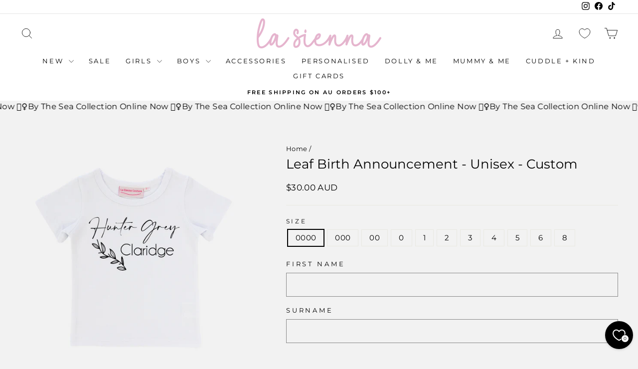

--- FILE ---
content_type: text/css
request_url: https://www.lasiennacouture.net/cdn/shop/t/140/assets/custom.css?v=61218101651354874401737478771
body_size: -49
content:
.collection-grid__wrapper .grid .sizes a.size_swatch.sold:before{position:absolute;content:"";left:0;top:51%;right:0;border-top:2px solid #000000!important;border-color:inherit;-webkit-transform:rotate(-21deg);-moz-transform:rotate(-21deg);-ms-transform:rotate(-21deg);-o-transform:rotate(-21deg);transform:rotate(-21deg);width:100%}.collection-grid__wrapper .grid .sizes a.size_swatch.sold{position:relative}.product__quantity .js-qty__wrapper input{background:none;display:block;margin:0;padding:5px 20px;text-align:center;width:100%}.product__quantity .js-qty__wrapper .js-qty__adjust--minus_new{left:0}.product__quantity .js-qty__wrapper .js-qty__adjust--plus_new{right:0}.product__quantity .js-qty__wrapper input::-webkit-outer-spin-button,.product__quantity .js-qty__wrapper input::-webkit-inner-spin-button,.drawer input::-webkit-outer-spin-button,.drawer input::-webkit-inner-spin-button,.js-qty__wrapper input::-webkit-inner-spin-button,.js-qty__wrapper input::-webkit-outer-spin-button{-moz-appearance:textfield;-webkit-appearance:none;margin:0}.product__quantity .js-qty__wrapper input[type=number],.drawer input[type=number],.js-qty__wrapper input[type=number]{-moz-appearance:textfield}.drawer .cart__remove{display:block}.tooltip-error.block{display:block!important}.price-per-item__container quantity-input.quantity{background-color:var(--colorBody);color:var(--colorTextBody);display:inline-block;max-width:80px;min-width:60px;overflow:visible;position:relative}.price-per-item__container quantity-input.quantity input{background:none;display:block;margin:0;padding:5px 20px;text-align:center;width:100%;z-index:2}.price-per-item__container quantity-input.quantity button.quantity__button{fill:var(--colorTextBody);backface-visibility:hidden;background:none;border:0 none;bottom:0;cursor:pointer;display:block;line-height:1;overflow:hidden;padding:0 10px;position:absolute;text-align:center;top:0;transition:background-color .1s ease-out;-webkit-user-select:none;-moz-user-select:none;user-select:none;z-index:2}.price-per-item__container quantity-input.quantity button.quantity__button[name=minus]{left:0}.price-per-item__container quantity-input.quantity button.quantity__button[name=plus]{right:0}.price-per-item__container quantity-input.quantity button.quantity__button svg.icon{fill:inherit;display:block;font-size:8px;height:10px;vertical-align:middle;width:10px}.qtydiv{padding-bottom:20px}.qtybox{background-color:var(--colorBody);color:var(--colorTextBody);display:inline-block;max-width:80px;min-width:60px;overflow:visible;position:relative}.qtybox input#quantity{background:none;display:block;margin:0;padding:5px 20px;text-align:center;width:100%}.qtybox span.btnqty{fill:var(--colorTextBody);backface-visibility:hidden;background:none;border:0 none;bottom:0;cursor:pointer;display:block;line-height:1;padding:0 10px;position:absolute;text-align:center;top:6px;transition:background-color .1s ease-out;-webkit-user-select:none;-moz-user-select:none;user-select:none;z-index:2}.qtybox span.btnqty.icon.icon-plus{right:8px;overflow:visible}.qtybox span.btnqty.icon.icon-minus{left:0}.cart__page .cart__remove.for-drawer,#CartDrawer .cart__remove.for-cart-page{display:none}.grid-product__size .size{display:inline-block;padding:3px 8px;box-shadow:0 0 0 1px var(--colorBorder);margin-top:10px;margin-bottom:3px;border-radius:0}
/*# sourceMappingURL=/cdn/shop/t/140/assets/custom.css.map?v=61218101651354874401737478771 */


--- FILE ---
content_type: text/javascript; charset=utf-8
request_url: https://www.lasiennacouture.net/products/leaf-birth-announcement-unisex-custom.js
body_size: 974
content:
{"id":4520514617410,"title":"Leaf Birth Announcement - Unisex - Custom","handle":"leaf-birth-announcement-unisex-custom","description":"\u003cp\u003e\u003cstrong\u003e\u003cspan\u003e\u003cspan style=\"text-decoration: underline;\" mce-data-marked=\"1\"\u003eLeaf Birth Announcement Unisex\u003c\/span\u003e\u003cbr\u003e\u003c\/span\u003e\u003c\/strong\u003e\u003cstrong\u003e\u003cbr\u003eTop Pictured:\u003c\/strong\u003e White Unisex Short Sleeve Tee\u003cspan\u003e\u003cbr\u003e\u003c\/span\u003e\u003c\/p\u003e\n\u003cul\u003e\n\u003cli\u003eChoice of short sleeve or long sleeve unisex top \u003cbr\u003e\n\u003c\/li\u003e\n\u003cli\u003eMade from the perfect blend of cotton\/spandex\u003c\/li\u003e\n\u003cli\u003eAvailable from size 000 to 5\u003cbr\u003eBodysuit with snaps - size 000 to size 0\u003cbr\u003eTop without snaps - size 1 to size 5\u003cbr\u003e\n\u003c\/li\u003e\n\u003c\/ul\u003e\n\u003cmeta charset=\"utf-8\"\u003e\u003cmeta charset=\"utf-8\"\u003e\n\u003cp\u003e\u003cb\u003eIMPORTANT: Product photo is a digital image so colours may vary\u003c\/b\u003e\u003c\/p\u003e\n\u003cdiv\u003e\n\u003cdiv\u003e\n\u003cdiv\u003e\u003c\/div\u003e\n\u003c\/div\u003e\n\u003c\/div\u003e","published_at":"2020-04-23T11:14:45+10:00","created_at":"2020-04-23T11:14:45+10:00","vendor":"Donna Custom","type":"Birth announcement top","tags":["0","00","000","Add Name First name and surname","all-boys","General","hide-quick-shop","name","personalised","size-0","size-00","size-000","size-1","size-2","size-3","size-4","size-5"],"price":3000,"price_min":3000,"price_max":3000,"available":true,"price_varies":false,"compare_at_price":0,"compare_at_price_min":0,"compare_at_price_max":0,"compare_at_price_varies":false,"variants":[{"id":39416741429314,"title":"0000","option1":"0000","option2":null,"option3":null,"sku":"","requires_shipping":true,"taxable":true,"featured_image":null,"available":true,"name":"Leaf Birth Announcement - Unisex - Custom - 0000","public_title":"0000","options":["0000"],"price":3000,"weight":10,"compare_at_price":0,"inventory_quantity":13,"inventory_management":"shopify","inventory_policy":"deny","barcode":"1500000584","requires_selling_plan":false,"selling_plan_allocations":[]},{"id":31871679725634,"title":"000","option1":"000","option2":null,"option3":null,"sku":"PSLD08112","requires_shipping":true,"taxable":true,"featured_image":null,"available":true,"name":"Leaf Birth Announcement - Unisex - Custom - 000","public_title":"000","options":["000"],"price":3000,"weight":10,"compare_at_price":0,"inventory_quantity":20,"inventory_management":"shopify","inventory_policy":"deny","barcode":"79725634","requires_selling_plan":false,"selling_plan_allocations":[]},{"id":31871679758402,"title":"00","option1":"00","option2":null,"option3":null,"sku":"PSLD08113","requires_shipping":true,"taxable":true,"featured_image":null,"available":true,"name":"Leaf Birth Announcement - Unisex - Custom - 00","public_title":"00","options":["00"],"price":3000,"weight":10,"compare_at_price":0,"inventory_quantity":20,"inventory_management":"shopify","inventory_policy":"deny","barcode":"79758402","requires_selling_plan":false,"selling_plan_allocations":[]},{"id":31871679791170,"title":"0","option1":"0","option2":null,"option3":null,"sku":"PSLD08114","requires_shipping":true,"taxable":true,"featured_image":null,"available":true,"name":"Leaf Birth Announcement - Unisex - Custom - 0","public_title":"0","options":["0"],"price":3000,"weight":10,"compare_at_price":0,"inventory_quantity":35,"inventory_management":"shopify","inventory_policy":"deny","barcode":"79791170","requires_selling_plan":false,"selling_plan_allocations":[]},{"id":31871679823938,"title":"1","option1":"1","option2":null,"option3":null,"sku":"PSLD18115","requires_shipping":true,"taxable":true,"featured_image":null,"available":true,"name":"Leaf Birth Announcement - Unisex - Custom - 1","public_title":"1","options":["1"],"price":3000,"weight":10,"compare_at_price":0,"inventory_quantity":35,"inventory_management":"shopify","inventory_policy":"deny","barcode":"79823938","requires_selling_plan":false,"selling_plan_allocations":[]},{"id":31871679856706,"title":"2","option1":"2","option2":null,"option3":null,"sku":"PSLD28116","requires_shipping":true,"taxable":true,"featured_image":null,"available":true,"name":"Leaf Birth Announcement - Unisex - Custom - 2","public_title":"2","options":["2"],"price":3000,"weight":10,"compare_at_price":0,"inventory_quantity":35,"inventory_management":"shopify","inventory_policy":"deny","barcode":"79856706","requires_selling_plan":false,"selling_plan_allocations":[]},{"id":31871679889474,"title":"3","option1":"3","option2":null,"option3":null,"sku":"PSLD38117","requires_shipping":true,"taxable":true,"featured_image":null,"available":true,"name":"Leaf Birth Announcement - Unisex - Custom - 3","public_title":"3","options":["3"],"price":3000,"weight":10,"compare_at_price":0,"inventory_quantity":35,"inventory_management":"shopify","inventory_policy":"deny","barcode":"79889474","requires_selling_plan":false,"selling_plan_allocations":[]},{"id":31871679922242,"title":"4","option1":"4","option2":null,"option3":null,"sku":"PSLD48118","requires_shipping":true,"taxable":true,"featured_image":null,"available":true,"name":"Leaf Birth Announcement - Unisex - Custom - 4","public_title":"4","options":["4"],"price":3000,"weight":10,"compare_at_price":0,"inventory_quantity":35,"inventory_management":"shopify","inventory_policy":"deny","barcode":"79922242","requires_selling_plan":false,"selling_plan_allocations":[]},{"id":31871679955010,"title":"5","option1":"5","option2":null,"option3":null,"sku":"PSLD58119","requires_shipping":true,"taxable":true,"featured_image":null,"available":true,"name":"Leaf Birth Announcement - Unisex - Custom - 5","public_title":"5","options":["5"],"price":3000,"weight":10,"compare_at_price":0,"inventory_quantity":20,"inventory_management":"shopify","inventory_policy":"deny","barcode":"79955010","requires_selling_plan":false,"selling_plan_allocations":[]},{"id":39416741756994,"title":"6","option1":"6","option2":null,"option3":null,"sku":"","requires_shipping":true,"taxable":true,"featured_image":null,"available":true,"name":"Leaf Birth Announcement - Unisex - Custom - 6","public_title":"6","options":["6"],"price":3000,"weight":10,"compare_at_price":0,"inventory_quantity":20,"inventory_management":"shopify","inventory_policy":"deny","barcode":"1500000586","requires_selling_plan":false,"selling_plan_allocations":[]},{"id":39416741527618,"title":"8","option1":"8","option2":null,"option3":null,"sku":"","requires_shipping":true,"taxable":true,"featured_image":null,"available":true,"name":"Leaf Birth Announcement - Unisex - Custom - 8","public_title":"8","options":["8"],"price":3000,"weight":10,"compare_at_price":0,"inventory_quantity":20,"inventory_management":"shopify","inventory_policy":"deny","barcode":"1500000585","requires_selling_plan":false,"selling_plan_allocations":[]}],"images":["\/\/cdn.shopify.com\/s\/files\/1\/0355\/2521\/files\/namebirth.png?v=1706831542"],"featured_image":"\/\/cdn.shopify.com\/s\/files\/1\/0355\/2521\/files\/namebirth.png?v=1706831542","options":[{"name":"Size","position":1,"values":["0000","000","00","0","1","2","3","4","5","6","8"]}],"url":"\/products\/leaf-birth-announcement-unisex-custom","media":[{"alt":null,"id":23492474765378,"position":1,"preview_image":{"aspect_ratio":1.0,"height":4096,"width":4096,"src":"https:\/\/cdn.shopify.com\/s\/files\/1\/0355\/2521\/files\/namebirth.png?v=1706831542"},"aspect_ratio":1.0,"height":4096,"media_type":"image","src":"https:\/\/cdn.shopify.com\/s\/files\/1\/0355\/2521\/files\/namebirth.png?v=1706831542","width":4096}],"requires_selling_plan":false,"selling_plan_groups":[]}